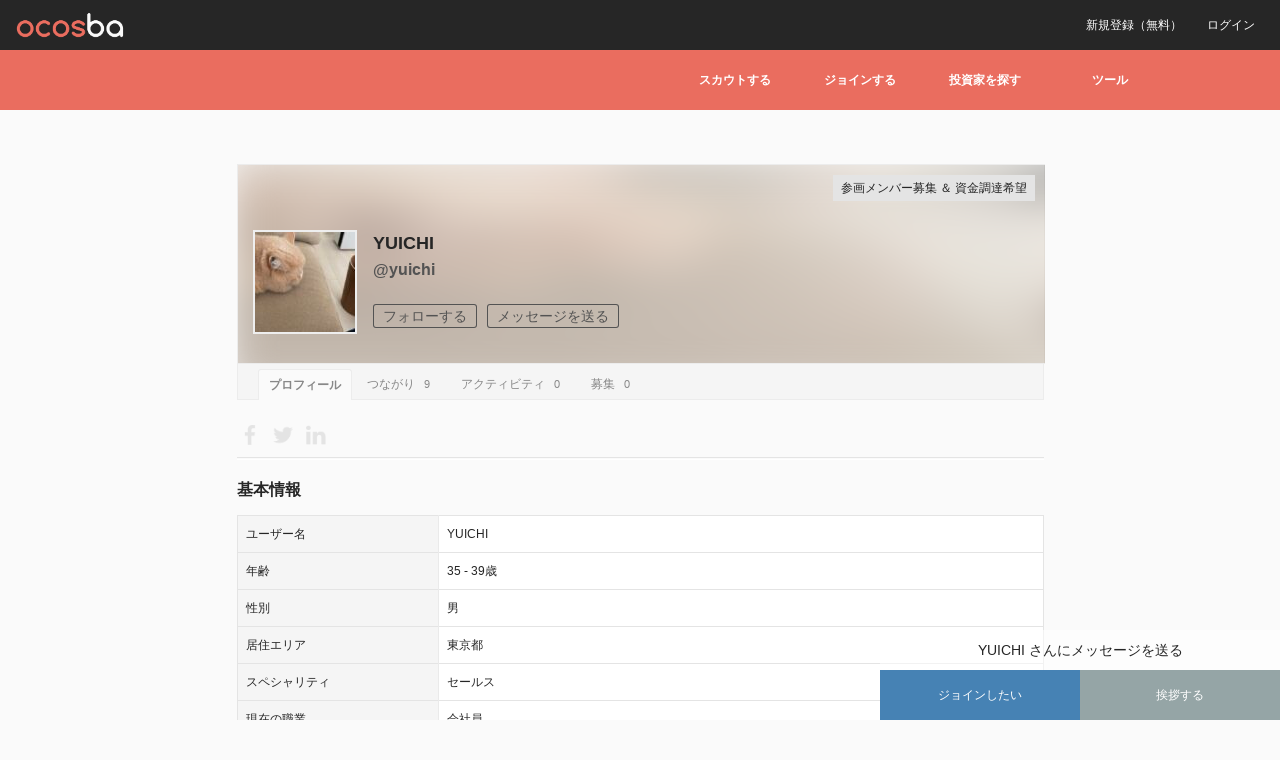

--- FILE ---
content_type: text/html; charset=UTF-8
request_url: https://www.ocosba.com/user/yuichi/
body_size: 13171
content:
<!DOCTYPE html>
<html lang="ja"
	itemscope 
	itemtype="http://schema.org/WebSite" 
	prefix="og: http://ogp.me/ns#" >
	<head>
		<meta charset="UTF-8">
		<meta name="google-site-verification" content="u4UWyQioowTx_Op629bDjRNYRdETWGilhDn2ZGYJooU" />
		<meta name="apple-mobile-web-app-title" content="ocosba">
		<meta name="viewport" content="width=device-width, initial-scale=1.0" />		
				
				<title>YUICHI | ocosba</title>
				<link rel="pingback" href="https://www.ocosba.com/xmlrpc.php" />

		
	<link rel="alternate" type="application/rss+xml" title="ocosba | YUICHI | アクティビティ RSS フィード" href="https://www.ocosba.com/user/yuichi/activity/feed/" />


	<link rel="alternate" type="application/rss+xml" title="ocosba | サイト全体のアクティビティ RSS フィード" href="https://www.ocosba.com/activity/feed/" />

		
<!-- All in One SEO Pack 2.3.12.5 by Michael Torbert of Semper Fi Web Design[-1,-1] -->
<meta property="og:type" content="article" />
<meta property="og:image" content="https://www.ocosba.com/wp-content/uploads/2017/05/fb_share_top.png" />
<meta property="og:site_name" content="ocosba" />
<meta property="fb:admins" content="100001884732358" />
<meta property="fb:app_id" content="818577231625208" />
<meta name="twitter:card" content="summary" />
<meta name="twitter:image" content="https://www.ocosba.com/wp-content/uploads/2017/05/fb_share_top.png" />
<meta itemprop="image" content="https://www.ocosba.com/wp-content/uploads/2017/05/fb_share_top.png" />
			<script>
			(function(i,s,o,g,r,a,m){i['GoogleAnalyticsObject']=r;i[r]=i[r]||function(){
			(i[r].q=i[r].q||[]).push(arguments)},i[r].l=1*new Date();a=s.createElement(o),
			m=s.getElementsByTagName(o)[0];a.async=1;a.src=g;m.parentNode.insertBefore(a,m)
			})(window,document,'script','//www.google-analytics.com/analytics.js','ga');

			ga('create', 'UA-100019213-1', { 'cookieDomain': 'ocosba.com' } );
			
			ga('send', 'pageview');
			</script>
<!-- /all in one seo pack -->
<link rel='dns-prefetch' href='//s.w.org' />
<link rel="alternate" type="application/rss+xml" title="ocosba &raquo; フィード" href="https://www.ocosba.com/feed/" />
<link rel="alternate" type="application/rss+xml" title="ocosba &raquo; コメントフィード" href="https://www.ocosba.com/comments/feed/" />
		<script type="text/javascript">
			window._wpemojiSettings = {"baseUrl":"https:\/\/s.w.org\/images\/core\/emoji\/2.2.1\/72x72\/","ext":".png","svgUrl":"https:\/\/s.w.org\/images\/core\/emoji\/2.2.1\/svg\/","svgExt":".svg","source":{"concatemoji":"https:\/\/www.ocosba.com\/wp-includes\/js\/wp-emoji-release.min.js?ver=4.7.31"}};
			!function(t,a,e){var r,n,i,o=a.createElement("canvas"),l=o.getContext&&o.getContext("2d");function c(t){var e=a.createElement("script");e.src=t,e.defer=e.type="text/javascript",a.getElementsByTagName("head")[0].appendChild(e)}for(i=Array("flag","emoji4"),e.supports={everything:!0,everythingExceptFlag:!0},n=0;n<i.length;n++)e.supports[i[n]]=function(t){var e,a=String.fromCharCode;if(!l||!l.fillText)return!1;switch(l.clearRect(0,0,o.width,o.height),l.textBaseline="top",l.font="600 32px Arial",t){case"flag":return(l.fillText(a(55356,56826,55356,56819),0,0),o.toDataURL().length<3e3)?!1:(l.clearRect(0,0,o.width,o.height),l.fillText(a(55356,57331,65039,8205,55356,57096),0,0),e=o.toDataURL(),l.clearRect(0,0,o.width,o.height),l.fillText(a(55356,57331,55356,57096),0,0),e!==o.toDataURL());case"emoji4":return l.fillText(a(55357,56425,55356,57341,8205,55357,56507),0,0),e=o.toDataURL(),l.clearRect(0,0,o.width,o.height),l.fillText(a(55357,56425,55356,57341,55357,56507),0,0),e!==o.toDataURL()}return!1}(i[n]),e.supports.everything=e.supports.everything&&e.supports[i[n]],"flag"!==i[n]&&(e.supports.everythingExceptFlag=e.supports.everythingExceptFlag&&e.supports[i[n]]);e.supports.everythingExceptFlag=e.supports.everythingExceptFlag&&!e.supports.flag,e.DOMReady=!1,e.readyCallback=function(){e.DOMReady=!0},e.supports.everything||(r=function(){e.readyCallback()},a.addEventListener?(a.addEventListener("DOMContentLoaded",r,!1),t.addEventListener("load",r,!1)):(t.attachEvent("onload",r),a.attachEvent("onreadystatechange",function(){"complete"===a.readyState&&e.readyCallback()})),(r=e.source||{}).concatemoji?c(r.concatemoji):r.wpemoji&&r.twemoji&&(c(r.twemoji),c(r.wpemoji)))}(window,document,window._wpemojiSettings);
		</script>
		<style type="text/css">
img.wp-smiley,
img.emoji {
	display: inline !important;
	border: none !important;
	box-shadow: none !important;
	height: 1em !important;
	width: 1em !important;
	margin: 0 .07em !important;
	vertical-align: -0.1em !important;
	background: none !important;
	padding: 0 !important;
}
</style>
<link rel='stylesheet' id='wpfp-css' href='https://www.ocosba.com/wp-content/plugins/wp-favorite-posts/wpfp.css' type='text/css' />
<link rel='stylesheet' id='theme-my-login-css'  href='https://www.ocosba.com/wp-content/plugins/theme-my-login/theme-my-login.css?ver=6.4.7' type='text/css' media='all' />
<link rel='stylesheet' id='profile-loop-css'  href='https://www.ocosba.com/wp-content/plugins/css/profile-loop.css?ver=1769465088' type='text/css' media='all' />
<link rel='stylesheet' id='top-css'  href='https://www.ocosba.com/wp-content/plugins/css/animate.css?ver=1769465088' type='text/css' media='all' />
<link rel='stylesheet' id='remodal-default-theme-css'  href='https://www.ocosba.com/wp-content/plugins/Remodal-1.1.1/dist/remodal-default-theme.css?ver=1769465088' type='text/css' media='all' />
<link rel='stylesheet' id='remodal-css'  href='https://www.ocosba.com/wp-content/plugins/Remodal-1.1.1/dist/remodal.css?ver=1769465088' type='text/css' media='all' />
<link rel='stylesheet' id='contact-form-7-css'  href='https://www.ocosba.com/wp-content/plugins/contact-form-7/includes/css/styles.css?ver=4.7' type='text/css' media='all' />
<link rel='stylesheet' id='woocommerce-layout-css'  href='//www.ocosba.com/wp-content/plugins/woocommerce/assets/css/woocommerce-layout.css?ver=3.0.5' type='text/css' media='all' />
<link rel='stylesheet' id='woocommerce-smallscreen-css'  href='//www.ocosba.com/wp-content/plugins/woocommerce/assets/css/woocommerce-smallscreen.css?ver=3.0.5' type='text/css' media='only screen and (max-width: 768px)' />
<link rel='stylesheet' id='woocommerce-general-css'  href='//www.ocosba.com/wp-content/plugins/woocommerce/assets/css/woocommerce.css?ver=3.0.5' type='text/css' media='all' />
<link rel='stylesheet' id='wp-ulike-css'  href='https://www.ocosba.com/wp-content/plugins/wp-ulike/assets/css/wp-ulike.min.css?ver=4.7.31' type='text/css' media='all' />
<style id='wp-ulike-inline-css' type='text/css'>

		.wpulike-default .counter a{
			background-color:#ffffff;border-color:#ffffff; color:#ffffff;text-shadow: 0px 1px 0px rgba(0, 0, 0, 0.3);	
		}
		.wpulike-heart .counter{
			background-color:#ffffff;border-color:#ffffff; color:#ffffff;text-shadow: 0px 1px 0px rgba(0, 0, 0, 0.3);
		}
		
		.wpulike-default .count-box,.wpulike-default .count-box:before{
			background-color:#ffffff; border-color:#ffffff; color:#ffffff;
		}
		.wpulike-default .count-box:before{
			border-color:transparent; border-bottom-color:#ffffff; border-left-color:#ffffff;
		} 
</style>
<link rel='stylesheet' id='ligature-symbols-css'  href='https://www.ocosba.com/wp-content/plugins/gianism/assets/css/lsf.css?ver=2.11' type='text/css' media='all' />
<link rel='stylesheet' id='gianism-css'  href='https://www.ocosba.com/wp-content/plugins/gianism/assets/css/gianism-style.css?ver=3.0.9' type='text/css' media='all' />
<link rel='stylesheet' id='bp-default-main-css'  href='https://www.ocosba.com/wp-content/themes/bp-default/_inc/css/default.css?ver=1769465088' type='text/css' media='all' />
<link rel='stylesheet' id='bp-default-responsive-css'  href='https://www.ocosba.com/wp-content/themes/bp-default/_inc/css/responsive.css?ver=2.7.4' type='text/css' media='all' />
<link rel='stylesheet' id='simple-social-icons-font-css'  href='https://www.ocosba.com/wp-content/plugins/simple-social-icons/css/style.css?ver=2.0.1' type='text/css' media='all' />
<link rel='stylesheet' id='upw_theme_standard-css'  href='https://www.ocosba.com/wp-content/plugins/ultimate-posts-widget/css/upw-theme-standard.min.css?ver=4.7.31' type='text/css' media='all' />
<link rel='stylesheet' id='wsspg-public-style-css'  href='https://www.ocosba.com/wp-content/plugins/wsspg-woocommerce-stripe-subscription-payment-gateway/assets/css/style.css?ver=4.7.31' type='text/css' media='all' />
<style id='wsspg-public-style-inline-css' type='text/css'>
.woocommerce-MyAccount-navigation ul li.woocommerce-MyAccount-navigation-link--subscription a::before {
    content: '\f01e';
}
</style>
<link rel='stylesheet' id='A2A_SHARE_SAVE-css'  href='https://www.ocosba.com/wp-content/plugins/add-to-any/addtoany.min.css?ver=1.13' type='text/css' media='all' />
<script type='text/javascript' src='https://www.ocosba.com/wp-includes/js/jquery/jquery.js?ver=1.12.4'></script>
<script type='text/javascript' src='https://www.ocosba.com/wp-includes/js/jquery/jquery-migrate.min.js?ver=1.4.1'></script>
<script type='text/javascript'>
/* <![CDATA[ */
var ulike_obj = {"ajaxurl":"https:\/\/www.ocosba.com\/wp-admin\/admin-ajax.php","button_text_u":"Unlike","button_text":"Like","button_type":"image","notifications":"0","like_notice":"Thanks! You Liked This.","unlike_notice":"Sorry! You unliked this."};
/* ]]> */
</script>
<script type='text/javascript' src='https://www.ocosba.com/wp-content/plugins/wp-ulike/assets/js/wp-ulike-scripts.min.js?ver=1.2.3'></script>
<script type='text/javascript' src='https://www.ocosba.com/wp-content/plugins/add-to-any/addtoany.min.js?ver=1.0'></script>
<script type='text/javascript'>
/* <![CDATA[ */
var BP_Confirm = {"are_you_sure":"\u672c\u5f53\u306b\u3044\u3044\u3067\u3059\u304b ?"};
/* ]]> */
</script>
<script type='text/javascript' src='https://www.ocosba.com/wp-content/plugins/buddypress/bp-core/js/confirm.min.js?ver=2.7.4'></script>
<script type='text/javascript' src='https://www.ocosba.com/wp-content/plugins/js/common.js?ver=1769465088'></script>
<script type='text/javascript' src='https://www.ocosba.com/wp-content/plugins/js/bps-form-legacy.js?ver=1769465088'></script>
<script type='text/javascript' src='https://www.ocosba.com/wp-content/plugins/js/profile-loop.js?ver=1769465088'></script>
<script type='text/javascript' src='https://www.ocosba.com/wp-content/plugins/js/wow.js?ver=1769465088'></script>
<script type='text/javascript' src='https://www.ocosba.com/wp-content/plugins/js/premium.js?ver=1769465088'></script>
<script type='text/javascript' src='https://www.ocosba.com/wp-content/plugins/Remodal-1.1.1/dist/remodal.js?ver=1769465088'></script>
<script type='text/javascript' src='https://www.ocosba.com/wp-content/plugins/theme-my-login/modules/themed-profiles/themed-profiles.js?ver=4.7.31'></script>
<script type='text/javascript' src='https://www.ocosba.com/wp-content/plugins/buddypress/bp-core/js/jquery-query.min.js?ver=2.7.4'></script>
<script type='text/javascript' src='https://www.ocosba.com/wp-content/plugins/buddypress/bp-core/js/vendor/jquery-cookie.min.js?ver=2.7.4'></script>
<script type='text/javascript'>
/* <![CDATA[ */
var BP_DTheme = {"my_favs":"\u308f\u305f\u3057\u306e\u304a\u6c17\u306b\u5165\u308a","accepted":"\u627f\u8a8d\u3057\u307e\u3057\u305f","rejected":"\u62d2\u5426\u6e08\u307f","show_all_comments":"\u3053\u306e\u30b9\u30ec\u30c3\u30c9\u306e\u3059\u3079\u3066\u306e\u30b3\u30e1\u30f3\u30c8\u3092\u898b\u308b","show_x_comments":"%d\u4ef6\u306e\u30b3\u30e1\u30f3\u30c8\u3092\u3059\u3079\u3066\u8868\u793a","show_all":"\u3059\u3079\u3066\u3092\u898b\u308b","comments":"\u30b3\u30e1\u30f3\u30c8","close":"\u9589\u3058\u308b","view":"\u8868\u793a","mark_as_fav":"\u304a\u6c17\u306b\u5165\u308a","remove_fav":"\u304a\u6c17\u306b\u5165\u308a\u304b\u3089\u524a\u9664","unsaved_changes":"\u4fdd\u5b58\u3055\u308c\u3066\u3044\u306a\u3044\u9805\u76ee\u304c\u3042\u308a\u307e\u3059\u3002\u3053\u306e\u30da\u30fc\u30b8\u304b\u3089\u79fb\u52d5\u3059\u308b\u3068\u5909\u66f4\u304c\u53cd\u6620\u3055\u308c\u307e\u305b\u3093\u3002"};
/* ]]> */
</script>
<script type='text/javascript' src='https://www.ocosba.com/wp-content/themes/bp-default/_inc/global.js?ver=2.7.4'></script>
<script type='text/javascript' src='https://www.ocosba.com/wp-content/plugins/simple-social-icons/svgxuse.js?ver=1.1.21'></script>
<script type='text/javascript' src='https://www.ocosba.com/wp-content/plugins/wp-favorite-posts/wpfp.js?ver=4.7.31'></script>
<link rel='https://api.w.org/' href='https://www.ocosba.com/wp-json/' />
<link rel="EditURI" type="application/rsd+xml" title="RSD" href="https://www.ocosba.com/xmlrpc.php?rsd" />
<link rel="wlwmanifest" type="application/wlwmanifest+xml" href="https://www.ocosba.com/wp-includes/wlwmanifest.xml" /> 
<meta name="generator" content="WordPress 4.7.31" />
<meta name="generator" content="WooCommerce 3.0.5" />
<link rel="alternate" type="application/json+oembed" href="https://www.ocosba.com/wp-json/oembed/1.0/embed?url" />
<link rel="alternate" type="text/xml+oembed" href="https://www.ocosba.com/wp-json/oembed/1.0/embed?url&#038;format=xml" />

<script type="text/javascript">
var a2a_config=a2a_config||{};a2a_config.callbacks=a2a_config.callbacks||[];a2a_config.templates=a2a_config.templates||{};a2a_localize = {
	Share: "共有",
	Save: "ブックマーク",
	Subscribe: "購読",
	Email: "Email",
	Bookmark: "ブックマーク",
	ShowAll: "すべて表示する",
	ShowLess: "小さく表示する",
	FindServices: "サービスを探す",
	FindAnyServiceToAddTo: "追加するサービスを今すぐ探す",
	PoweredBy: "Powered by",
	ShareViaEmail: "Share via email",
	SubscribeViaEmail: "Subscribe via email",
	BookmarkInYourBrowser: "ブラウザにブックマーク",
	BookmarkInstructions: "Press Ctrl+D or \u2318+D to bookmark this page",
	AddToYourFavorites: "お気に入りに追加",
	SendFromWebOrProgram: "Send from any email address or email program",
	EmailProgram: "Email program",
	More: "More&#8230;"
};

</script>
<script type="text/javascript" src="https://static.addtoany.com/menu/page.js" async="async"></script>

	<script type="text/javascript">var ajaxurl = 'https://www.ocosba.com/wp-admin/admin-ajax.php';</script>

<script type="text/javascript">
	window._se_plugin_version = '8.1.6';
</script>
<link rel="apple-touch-icon" sizes="180x180" href="/wp-content/uploads/fbrfg/apple-touch-icon.png">
<link rel="icon" type="image/png" sizes="32x32" href="/wp-content/uploads/fbrfg/favicon-32x32.png">
<link rel="icon" type="image/png" sizes="16x16" href="/wp-content/uploads/fbrfg/favicon-16x16.png">
<link rel="manifest" href="/wp-content/uploads/fbrfg/manifest.json">
<link rel="mask-icon" href="/wp-content/uploads/fbrfg/safari-pinned-tab.svg" color="#5bbad5">
<link rel="shortcut icon" href="/wp-content/uploads/fbrfg/favicon.ico">
<meta name="msapplication-config" content="/wp-content/uploads/fbrfg/browserconfig.xml">
<meta name="theme-color" content="#ffffff"><style type="text/css" media="screen"> .simple-social-icons ul li a, .simple-social-icons ul li a:hover, .simple-social-icons ul li a:focus { background-color: #999999 !important; border-radius: 3px; color: #ffffff !important; border: 0px #ffffff solid !important; font-size: 18px; padding: 9px; }  .simple-social-icons ul li a:hover, .simple-social-icons ul li a:focus { background-color: #666666 !important; border-color: #ffffff !important; color: #ffffff !important; }  .simple-social-icons ul li a:focus { outline: 1px dotted #666666 !important; }</style>
	<style type="text/css">
				
				#header h1 a, #desc { color:#FFFFFF; }
			</style>

<link rel="icon" href="https://www.ocosba.com/wp-content/uploads/2017/05/cropped-fav-32x32.png" sizes="32x32" />
<link rel="icon" href="https://www.ocosba.com/wp-content/uploads/2017/05/cropped-fav-192x192.png" sizes="192x192" />
<link rel="apple-touch-icon-precomposed" href="https://www.ocosba.com/wp-content/uploads/2017/05/cropped-fav-180x180.png" />
<meta name="msapplication-TileImage" content="https://www.ocosba.com/wp-content/uploads/2017/05/cropped-fav-270x270.png" />
<style type="text/css">.nsl-container > a {
    text-decoration: none !important;
    box-shadow: none !important;
    border: 0;
    box-shadow: none;
}

.nsl-container-block {
    max-width: 280px;
}

.nsl-container-block > a {
    display: block;
    margin: 10px 0;
}

.nsl-container-inline {
    margin: -5px;
    text-align: left;
}

.nsl-container-inline > a {
    margin: 5px;
}

.nsl-container .nsl-button {
    cursor: pointer;
    vertical-align: top;
    border-radius: 4px;
}

.nsl-container .nsl-button-default {
    color: #fff;
    display: flex;
}

.nsl-container .nsl-button-icon {
    display: inline-block;
}

.nsl-container svg {
    height: 24px;
    width: 24px;
    vertical-align: top;
    margin: 8px;
    flex: 0 0 auto;
}

.nsl-container .nsl-button-default span {
    margin: 0 24px 0 12px;
    padding: 10px 0;
    font-family: Helvetica, Arial, sans-serif;
    font-size: 16px;
    line-height: 20px;
    letter-spacing: .25px;
    overflow: hidden;
    text-align: center;
    text-overflow: clip;
    white-space: nowrap;
    flex: 1 1 auto;
    -webkit-font-smoothing: antialiased;
    -moz-osx-font-smoothing: grayscale;
}</style>
		<!--GA-->
		<script>
		(function(i,s,o,g,r,a,m){i['GoogleAnalyticsObject']=r;i[r]=i[r]||function(){
			(i[r].q=i[r].q||[]).push(arguments)},i[r].l=1*new Date();a=s.createElement(o),
			m=s.getElementsByTagName(o)[0];a.async=1;a.src=g;m.parentNode.insertBefore(a,m)
		})(window,document,'script','https://www.google-analytics.com/analytics.js','ga');
		ga('create', 'UA-100019213-1', 'auto');
		ga('send', 'pageview');
		</script>
		<!--/GA-->

		<!-- Facebook Pixel Code -->
		<script>
		!function(f,b,e,v,n,t,s){if(f.fbq)return;n=f.fbq=function(){n.callMethod?
		n.callMethod.apply(n,arguments):n.queue.push(arguments)};if(!f._fbq)f._fbq=n;
		n.push=n;n.loaded=!0;n.version='2.0';n.queue=[];t=b.createElement(e);t.async=!0;
		t.src=v;s=b.getElementsByTagName(e)[0];s.parentNode.insertBefore(t,s)}(window,
		document,'script','https://connect.facebook.net/en_US/fbevents.js');
		fbq('init', '232785337216946'); // Insert your pixel ID here.
		fbq('track', 'PageView');
		</script>
		<noscript><img height="1" width="1" style="display:none"
		src="https://www.facebook.com/tr?id=232785337216946&ev=PageView&noscript=1"
		/></noscript>
		<!-- DO NOT MODIFY -->
		<!-- End Facebook Pixel Code -->

				<link rel="stylesheet" href="https://www.ocosba.com/wp-content/plugins/slick/slick-theme.css">
		<link rel="stylesheet" href="https://www.ocosba.com/wp-content/plugins/slick/slick.css">

	</head>

	<body class="xprofile bp-user my-profile profile public buddypress page-template-default page page-id-0 page-parent no-js" id="bp-default">

		<script src="http://ajax.googleapis.com/ajax/libs/jquery/1.11.1/jquery.min.js"></script>

		<script type="text/javascript">//<![CDATA[
(function(){var c=document.body.className;c=c.replace(/no-js/,'js');document.body.className=c;})();
//]]></script>

		
		
			
				
				
				<div class="visitor_bar">
					<ul>
						<li class="logo"><a href="https://www.ocosba.com"></a></li>
						<li class="login"><a href="https://www.ocosba.com/login/">ログイン</a></li>
						<li class="register"><a href="https://www.ocosba.com/register/">新規登録（無料）</a></li>
					</ul>
				</div>
					
		
			
			
				<div id="header">
					<div id="header_inner">
						<div id="navigation" role="navigation">
							<ul id="nav" class="menu"><li id="menu-item-842" class="tab_scout menu-item menu-item-type-post_type menu-item-object-page menu-item-842 current_page_item"><a href="https://www.ocosba.com/user/">スカウトする</a></li>
<li id="menu-item-843" class="tab_join menu-item menu-item-type-custom menu-item-object-custom menu-item-843"><a>ジョインする</a></li>
<li id="menu-item-844" class="tab_investor menu-item menu-item-type-post_type menu-item-object-page menu-item-844"><a href="https://www.ocosba.com/investor/">投資家を探す</a></li>
<li id="menu-item-845" class="tab_tool menu-item menu-item-type-custom menu-item-object-custom menu-item-845"><a>ツール</a></li>
</ul>
							<div class="accordion_menu_common accordion_menu_join">
								<ul>
									<li><a href="https://www.ocosba.com/wanted/">募集記事から探す</a></li>
									<li><a href="https://www.ocosba.com/entre/">募集ユーザーから探す</a></li>
									<li><a href="https://www.ocosba.com/team/">募集チームから探す</a></li>
								</ul>
							</div>

							<div class="accordion_menu_common accordion_menu_tool">
								<ul>
									<li><a>準備中</a></li>
									<!--<li><a href="https://www.ocosba.com">ツール１</a></li>-->
								</ul>
							</div>

						</div>
											</div>
				</div><!-- #header -->

			
		
				
		
		<script type="text/javascript">
			function fc() {
				document.getElementById('info_bar').style.display = 'none';
			}

		</script>

		<div id="container">


	<div id="content">
		<div class="padder">

			
			
			<div class="profile_cover">
				<img class="profile_cover_img" src="https://www.ocosba.com/wp-content/uploads/avatars/24717/6547b79c9833d-bpthumb.jpg">
				<div id="item-header" role="complementary">
					




	
	<span class="header_purp_pc header_purp_funding">参画メンバー募集 ＆ 資金調達希望</span>

<div id="item-header-avatar">
			<a href="https://www.ocosba.com/user/yuichi/">
			<img src="https://www.ocosba.com/wp-content/uploads/avatars/24717/6547b79c95f41-bpfull.jpg" class="avatar user-24717-avatar avatar-100 photo" width="100" height="100" alt="プロフィール画像" />		</a>
	</div><!-- #item-header-avatar -->

<div id="item-header-content" style="position:relative;">

	<h2>
		<a href="https://www.ocosba.com/user/yuichi/">
			YUICHI		</a>		
	</h2>

			<span class="user-nicename">@yuichi</span>
	
	
	<div id="item-meta">

			  	
			
			
			<div id="item-buttons" >
				
				
					<div class="friendship-button not_friends generic-button" ><a href="/login/" class="friendship-button not_friends add" rel="add" >フォローする</a></div>
					<div id="send-private-message" class="generic-button" ><a href="/login/" class="send-message" >メッセージを送る</a></div>

				
			</div>

		
		
	</div><!-- #item-meta -->

</div><!-- #item-header-content -->


				</div><!-- #item-header -->
			</div>

			
			
				<div id="item-nav">
					<div class="item-list-tabs no-ajax" id="object-nav" role="navigation">

						
																			
						
						<ul>
							<li id="xprofile-personal-li"  class="current selected"><a id="user-xprofile" href="https://www.ocosba.com/user/yuichi/profile/">プロフィール</a></li><li id="friends-personal-li" ><a id="user-friends" href="https://www.ocosba.com/user/yuichi/friends/">つながり<span class="nav_cnt">9</span></a></li><li id="activity-personal-li" ><a id="user-activity" href="https://www.ocosba.com/user/yuichi/activity/">アクティビティ<span class="nav_cnt">0</span></a></li><li id="post-personal-li" ><a id="user-post" href="https://www.ocosba.com/user/yuichi/post/">募集<span class="nav_cnt">0</span></a></li>													</ul>
					</div>
				</div><!-- #item-nav -->

			
			<div id="item-body">

				
								
<div class="item-list-tabs no-ajax" id="subnav" role="navigation">
	<ul>
		<li id="public-personal-li"  class="current selected"><a id="public" href="https://www.ocosba.com/user/yuichi/profile/">表示</a></li>	</ul>
</div><!-- .item-list-tabs -->


<div class="profile" role="main">

	


	
	<p class="sm_link">
										
					
											
					
											
					
											
					
											
					
											
					
											
					
											
					
											
					
																			
					
											
					
											
					
											
					
											
					
											
					
																			
					
											
					
										
	<span class="facebook_off">Facebook</span><span class="twitter_off">Twitter</span><span class="linkedin_off">LinkedIn</span></p>	<hr class="prof_separater">

	<div class="remodal" data-remodal-options="hashTracking:false">
		<button data-remodal-action="close" class="remodal-close"></button>
		<p style="font-size:1.2em;">この機能はプレミアムプランの機能です</p>
		<br>
		<button data-remodal-action="confirm" class="remodal-confirm">プランをみる</button>
	</div>

	
	
		
			
							<div class="bp-widget %e5%9f%ba%e6%9c%ac%e6%83%85%e5%a0%b1">

					<h4>基本情報</h4>

					
					<table class="profile-fields">

						
							
								
								
																			<tr class="field_1 field_%e5%85%ac%e9%96%8b%e3%81%99%e3%82%8b%e5%90%8d%e5%89%8d required-field visibility-public field_type_textbox">
											<td class="label">ユーザー名</td>
											<td class="data"><p>YUICHI</p>
</td>
										</tr>
									
								
							
							
						
							
								
								
									
																												
									<tr class="field_4 field_%e7%94%9f%e5%b9%b4%e6%9c%88%e6%97%a5 required-field visibility-public alt field_type_datebox">
										<td class="label">年齢</td>
										<td class="data">35 - 39歳</td>
									</tr>

								
							
							
						
							
								
								
									
									<tr class="field_5 field_%e6%80%a7%e5%88%a5 optional-field visibility-public field_type_radio">
										<td class="label">性別</td>
										<td class="data"><p>男</p>
</td>
									</tr>

								
							
							
						
							
								
								
									
									<tr class="field_8 field_%e5%b1%85%e4%bd%8f%e3%82%a8%e3%83%aa%e3%82%a2 required-field visibility-public alt field_type_selectbox">
										<td class="label">居住エリア</td>
										<td class="data"><p>東京都</p>
</td>
									</tr>

								
							
							
						
							
								
								
									
									<tr class="field_56 field_%e3%82%b9%e3%83%9a%e3%82%b7%e3%83%a3%e3%83%aa%e3%83%86%e3%82%a3 required-field visibility-public field_type_selectbox">
										<td class="label">スペシャリティ</td>
										<td class="data"><p>セールス</p>
</td>
									</tr>

								
							
							
						
							
								
								
									
									<tr class="field_66 field_%e7%8f%be%e5%9c%a8%e3%81%ae%e8%81%b7%e6%a5%ad required-field visibility-public alt field_type_selectbox">
										<td class="label">現在の職業</td>
										<td class="data"><p>会社員</p>
</td>
									</tr>

								
							
							
						
							
								
								
									
									<tr class="field_74 field_%e8%87%aa%e5%b7%b1%e7%b4%b9%e4%bb%8b optional-field visibility-public field_type_textarea">
										<td class="label">自己紹介</td>
										<td class="data"><p>2023／12月に今の会社を退社し、新しいことへチャレンジしていきます！よろしくお願いします！</p>
</td>
									</tr>

								
							
							
						
							
								
								
									
									<tr class="field_1325 field_%e5%8b%95%e7%89%a9%e3%81%ab%e4%be%8b%e3%81%88%e3%82%8b%e3%81%a8 required-field visibility-public alt field_type_textbox">
										<td class="label">動物に例えると</td>
										<td class="data"><p>犬</p>
</td>
									</tr>

								
							
							
						
							
								
								
									
									<tr class="field_1326 field_%e6%bc%a2%e5%ad%97%e4%b8%80%e6%96%87%e5%ad%97%e3%81%a7%e8%a1%a8%e3%81%99%e3%81%a8 required-field visibility-public field_type_textbox">
										<td class="label">漢字一文字で表すと</td>
										<td class="data"><p>継</p>
</td>
									</tr>

								
							
							
						
					</table>

				</div>
			
			
		
	
		
			
							<div class="bp-widget %e7%b5%8c%e9%a8%93%e3%83%bb%e3%82%b9%e3%82%ad%e3%83%ab">

					<h4>経験・スキル</h4>

					
					<table class="profile-fields">

						
							
								
								
									
										
										
																					<tr class="field_115 field_%e3%82%b9%e3%82%ad%e3%83%ab%ef%bc%91 optional-field visibility-public field_type_textbox">
												<td class="label ">スキル</td>
												<td class="data"><p><a href="https://www.ocosba.com/user/?members_search=%E6%B3%95%E4%BA%BA%E5%96%B6%E6%A5%AD" rel="nofollow">法人営業</a>
<br><span class="career">3年以上 - 5年未満</span></p></td>
											</tr>
										
									
								
							
							
						
							
								
								
									
								
							
							
						
							
								
								
									
										
										
																					<tr class="field_116 field_%e3%82%b9%e3%82%ad%e3%83%ab%ef%bc%92 optional-field visibility-public field_type_textbox">
												<td class="label skill"></td>
												<td class="data"><p><a href="https://www.ocosba.com/user/?members_search=%E7%AE%A1%E7%90%86" rel="nofollow">管理</a>
<br><span class="career">3年以上 - 5年未満</span></p></td>
											</tr>
										
									
								
							
							
						
							
								
								
									
								
							
							
						
							
								
								
									
										
										
																					<tr class="field_117 field_%e3%82%b9%e3%82%ad%e3%83%ab%ef%bc%93 optional-field visibility-public field_type_textbox">
												<td class="label skill"></td>
												<td class="data"><p><a href="https://www.ocosba.com/user/?members_search=%E8%A3%BD%E9%80%A0" rel="nofollow">製造</a>
<br><span class="career">3年以上 - 5年未満</span></p></td>
											</tr>
										
									
								
							
							
						
							
								
								
									
								
							
							
						
					</table>

				</div>
			
			
		
	
		
			
			
			
		
	
	


</div><!-- .profile -->

				
				
			</div><!-- #item-body -->

			
			
			
									<div class='from_post_message_box'><p>YUICHI さんにメッセージを送る</p><a class='from_post_message_apply color_sales' href='https://www.ocosba.com/login/'>ジョインしたい</a><a class='from_post_message_more' href='https://www.ocosba.com/login/'>挨拶する</a></div>
				
			
			
		</div><!-- .padder -->
	</div><!-- #content -->

</div> <!-- #container -->



<div id="footer">
	<div class="scroll_top">
		<a href="#bp-default">TOPへ戻る</a>
	</div>

	<div class="footer_box">
		<div class="footer_box_content">
			<ul class="footer_box_inner">
				<li class="footer_box_inner_left">
					<p class="footer_title">ocosbaについて</p>
					<p class="footer_link"><a href="https://www.ocosba.com/howto/">使い方</a></p>
					<p class="footer_link"><a href="https://www.ocosba.com/terms/">利用規約</a></p>
					<p class="footer_link"><a href="https://www.ocosba.com/privacy/">プライバシーポリシー</a></p>
					<p class="footer_link"><a href="https://www.ocosba.com/legal/">特定商取引法に基づく表記</a></p>
					<!--<p class="footer_link"><a>お取引・アライアンス</a></p>-->
				</li>
				<li class="footer_box_inner_center">
					<p class="footer_title">ocosbaのサービス</p>
					<p class="footer_link"><a href="https://www.ocosba.com/user/">スカウトする</a></p>
					<p class="footer_link"><a>ジョインする</a></p>
					<p class="footer_link"><a href="https://www.ocosba.com/wanted/" style="padding-left:10px">- 募集記事から探す</a></p>
					<p class="footer_link"><a href="https://www.ocosba.com/entre/" style="padding-left:10px">- 募集ユーザーから探す</a></p>
					<p class="footer_link"><a href="https://www.ocosba.com/team/" style="padding-left:10px">- 募集チームから探す</a></p>
					<p class="footer_link"><a href="https://www.ocosba.com/investor/">投資家を探す</a></p>
					<p class='footer_link' style='margin-top:10px;'><a href='https://www.ocosba.com/plan_list/'>プランについて</a></p>				</li>
				<li class="footer_box_inner_right">
					<!--						<div role="form" class="wpcf7" id="wpcf7-f349-o1" lang="ja" dir="ltr">
<div class="screen-reader-response"></div>
<form action="/user/yuichi/#wpcf7-f349-o1" method="post" class="wpcf7-form" novalidate="novalidate">
<div style="display: none;">
<input type="hidden" name="_wpcf7" value="349" />
<input type="hidden" name="_wpcf7_version" value="4.7" />
<input type="hidden" name="_wpcf7_locale" value="ja" />
<input type="hidden" name="_wpcf7_unit_tag" value="wpcf7-f349-o1" />
<input type="hidden" name="_wpnonce" value="eb7d87f721" />
</div>
<p><label>お問い合わせ</label><br />
<span class="wpcf7-form-control-wrap email-746"><input type="email" name="email-746" value="" size="40" class="wpcf7-form-control wpcf7-text wpcf7-email wpcf7-validates-as-required wpcf7-validates-as-email" aria-required="true" aria-invalid="false" placeholder="メールアドレス（必須）" /></span><br />
    <span class="wpcf7-form-control-wrap your-message"><textarea name="your-message" cols="40" rows="10" class="wpcf7-form-control wpcf7-textarea wpcf7-validates-as-required" aria-required="true" aria-invalid="false" placeholder="お問合せ・ご意見・ご要望はこちらから承ります。※既にユーザーの方は、ログインしてからご利用ください。"></textarea></span> </p>
<p class="visitor_check"><label class="visitor_send_check_label"><input type="checkbox" name="visitor_send_check" value="1" class="wpcf7-form-control wpcf7-acceptance visitor_send_check" aria-invalid="false" /><span class="checkbox-icon wpcf7-form-control-wrap visitor_send_check">上記の内容で宜しければチェックを入れてください。</span></label></p>
<p><span class="wpcf7-form-control-wrap dhjfbvjsvjns-wrap" style="display:none !important; visibility:hidden !important;"><input class="wpcf7-form-control wpcf7-text"  type="text" name="dhjfbvjsvjns" value="" size="40" tabindex="-1" /><span class="hp-message">このフィールドは空のままにしてください。</span></span></p>
<p><input type="submit" value="送信" class="wpcf7-form-control wpcf7-submit" /></p>
<div class="wpcf7-response-output wpcf7-display-none"></div></form></div>					-->
				</li>
			</ul>

			
		</div>

	</div>

	<div id="site-generator" role="contentinfo">
		<p>Copyright © ocosba All Rights Reserved. </p>
	</div>

	
</div><!-- #footer -->


<script type='text/javascript' src='https://www.ocosba.com/wp-content/plugins/wp-ulike/assets/js/wp-ulike-plugins.js?ver=1.0.1'></script>
<script type='text/javascript' src='https://www.ocosba.com/wp-content/plugins/buddypress/bp-core/js/vendor/moment-js/moment.min.js?ver=2.7.4'></script>
<script type='text/javascript' src='https://www.ocosba.com/wp-content/plugins/buddypress/bp-core/js/vendor/moment-js/locale/ja.min.js?ver=2.7.4'></script>
<script type='text/javascript' src='https://www.ocosba.com/wp-content/plugins/buddypress/bp-core/js/vendor/livestamp.min.js?ver=2.7.4'></script>
<script type='text/javascript'>
jQuery(function() {
	moment.locale( 'ja.min' );
});
</script>
<script type='text/javascript' src='https://www.ocosba.com/wp-content/plugins/contact-form-7/includes/js/jquery.form.min.js?ver=3.51.0-2014.06.20'></script>
<script type='text/javascript'>
/* <![CDATA[ */
var _wpcf7 = {"recaptcha":{"messages":{"empty":"\u3042\u306a\u305f\u304c\u30ed\u30dc\u30c3\u30c8\u3067\u306f\u306a\u3044\u3053\u3068\u3092\u8a3c\u660e\u3057\u3066\u304f\u3060\u3055\u3044\u3002"}}};
/* ]]> */
</script>
<script type='text/javascript' src='https://www.ocosba.com/wp-content/plugins/contact-form-7/includes/js/scripts.js?ver=4.7'></script>
<script type='text/javascript'>
/* <![CDATA[ */
var wc_add_to_cart_params = {"ajax_url":"\/wp-admin\/admin-ajax.php","wc_ajax_url":"\/user\/yuichi\/?wc-ajax=%%endpoint%%","i18n_view_cart":"\u30ab\u30fc\u30c8\u3092\u8868\u793a","cart_url":"https:\/\/www.ocosba.com\/cart\/","is_cart":"","cart_redirect_after_add":"no"};
/* ]]> */
</script>
<script type='text/javascript' src='//www.ocosba.com/wp-content/plugins/woocommerce/assets/js/frontend/add-to-cart.min.js?ver=3.0.5'></script>
<script type='text/javascript' src='//www.ocosba.com/wp-content/plugins/woocommerce/assets/js/jquery-blockui/jquery.blockUI.min.js?ver=2.70'></script>
<script type='text/javascript' src='https://www.ocosba.com/wp-content/plugins/gianism/assets/js/js.cookie.js?ver=2.1.3'></script>
<script type='text/javascript'>
/* <![CDATA[ */
var woocommerce_params = {"ajax_url":"\/wp-admin\/admin-ajax.php","wc_ajax_url":"\/user\/yuichi\/?wc-ajax=%%endpoint%%"};
/* ]]> */
</script>
<script type='text/javascript' src='//www.ocosba.com/wp-content/plugins/woocommerce/assets/js/frontend/woocommerce.min.js?ver=3.0.5'></script>
<script type='text/javascript'>
/* <![CDATA[ */
var wc_cart_fragments_params = {"ajax_url":"\/wp-admin\/admin-ajax.php","wc_ajax_url":"\/user\/yuichi\/?wc-ajax=%%endpoint%%","fragment_name":"wc_fragments"};
/* ]]> */
</script>
<script type='text/javascript' src='//www.ocosba.com/wp-content/plugins/woocommerce/assets/js/frontend/cart-fragments.min.js?ver=3.0.5'></script>
<script type='text/javascript' src='https://www.ocosba.com/wp-includes/js/jquery/ui/effect.min.js?ver=1.11.4'></script>
<script type='text/javascript' src='https://www.ocosba.com/wp-includes/js/jquery/ui/effect-highlight.min.js?ver=1.11.4'></script>
<script type='text/javascript'>
/* <![CDATA[ */
var Gianism = {"admin":""};
/* ]]> */
</script>
<script type='text/javascript' src='https://www.ocosba.com/wp-content/plugins/gianism/assets/js/public-notice.js?ver=3.0.9'></script>
<script type='text/javascript' src='https://www.ocosba.com/wp-includes/js/wp-embed.min.js?ver=4.7.31'></script>
<script type="text/javascript">(function (undefined) {var targetWindow ="prefer-popup";
window.NSLPopupCenter = function (url, title, w, h) {
    var userAgent = navigator.userAgent,
        mobile = function () {
            return /\b(iPhone|iP[ao]d)/.test(userAgent) ||
                /\b(iP[ao]d)/.test(userAgent) ||
                /Android/i.test(userAgent) ||
                /Mobile/i.test(userAgent);
        },
        screenX = window.screenX !== undefined ? window.screenX : window.screenLeft,
        screenY = window.screenY !== undefined ? window.screenY : window.screenTop,
        outerWidth = window.outerWidth !== undefined ? window.outerWidth : document.documentElement.clientWidth,
        outerHeight = window.outerHeight !== undefined ? window.outerHeight : document.documentElement.clientHeight - 22,
        targetWidth = mobile() ? null : w,
        targetHeight = mobile() ? null : h,
        V = screenX < 0 ? window.screen.width + screenX : screenX,
        left = parseInt(V + (outerWidth - targetWidth) / 2, 10),
        right = parseInt(screenY + (outerHeight - targetHeight) / 2.5, 10),
        features = [];
    if (targetWidth !== null) {
        features.push('width=' + targetWidth);
    }
    if (targetHeight !== null) {
        features.push('height=' + targetHeight);
    }
    features.push('left=' + left);
    features.push('top=' + right);
    features.push('scrollbars=1');

    var newWindow = window.open(url, title, features.join(','));

    if (window.focus) {
        newWindow.focus();
    }

    return newWindow;
};

var isWebView = null;

function checkWebView() {
    if (isWebView === null) {
        //Based on UserAgent.js {@link https://github.com/uupaa/UserAgent.js}
        function _detectOS(ua) {
            switch (true) {
                case /Android/.test(ua):
                    return "Android";
                case /iPhone|iPad|iPod/.test(ua):
                    return "iOS";
                case /Windows/.test(ua):
                    return "Windows";
                case /Mac OS X/.test(ua):
                    return "Mac";
                case /CrOS/.test(ua):
                    return "Chrome OS";
                case /Firefox/.test(ua):
                    return "Firefox OS";
            }
            return "";
        }

        function _detectBrowser(ua) {
            var android = /Android/.test(ua);

            switch (true) {
                case /CriOS/.test(ua):
                    return "Chrome for iOS"; // https://developer.chrome.com/multidevice/user-agent
                case /Edge/.test(ua):
                    return "Edge";
                case android && /Silk\//.test(ua):
                    return "Silk"; // Kidle Silk browser
                case /Chrome/.test(ua):
                    return "Chrome";
                case /Firefox/.test(ua):
                    return "Firefox";
                case android:
                    return "AOSP"; // AOSP stock browser
                case /MSIE|Trident/.test(ua):
                    return "IE";
                case /Safari\//.test(ua):
                    return "Safari";
                case /AppleWebKit/.test(ua):
                    return "WebKit";
            }
            return "";
        }

        function _detectBrowserVersion(ua, browser) {
            switch (browser) {
                case "Chrome for iOS":
                    return _getVersion(ua, "CriOS/");
                case "Edge":
                    return _getVersion(ua, "Edge/");
                case "Chrome":
                    return _getVersion(ua, "Chrome/");
                case "Firefox":
                    return _getVersion(ua, "Firefox/");
                case "Silk":
                    return _getVersion(ua, "Silk/");
                case "AOSP":
                    return _getVersion(ua, "Version/");
                case "IE":
                    return /IEMobile/.test(ua) ? _getVersion(ua, "IEMobile/") :
                        /MSIE/.test(ua) ? _getVersion(ua, "MSIE ") // IE 10
                            :
                            _getVersion(ua, "rv:"); // IE 11
                case "Safari":
                    return _getVersion(ua, "Version/");
                case "WebKit":
                    return _getVersion(ua, "WebKit/");
            }
            return "0.0.0";
        }

        function _getVersion(ua, token) {
            try {
                return _normalizeSemverString(ua.split(token)[1].trim().split(/[^\w\.]/)[0]);
            } catch (o_O) {
                // ignore
            }
            return "0.0.0";
        }

        function _normalizeSemverString(version) {
            var ary = version.split(/[\._]/);
            return (parseInt(ary[0], 10) || 0) + "." +
                (parseInt(ary[1], 10) || 0) + "." +
                (parseInt(ary[2], 10) || 0);
        }

        function _isWebView(ua, os, browser, version, options) {
            switch (os + browser) {
                case "iOSSafari":
                    return false;
                case "iOSWebKit":
                    return _isWebView_iOS(options);
                case "AndroidAOSP":
                    return false; // can not accurately detect
                case "AndroidChrome":
                    return parseFloat(version) >= 42 ? /; wv/.test(ua) : /\d{2}\.0\.0/.test(version) ? true : _isWebView_Android(options);
            }
            return false;
        }

        function _isWebView_iOS(options) { // @arg Object - { WEB_VIEW }
            // @ret Boolean
            // Chrome 15++, Safari 5.1++, IE11, Edge, Firefox10++
            // Android 5.0 ChromeWebView 30: webkitFullscreenEnabled === false
            // Android 5.0 ChromeWebView 33: webkitFullscreenEnabled === false
            // Android 5.0 ChromeWebView 36: webkitFullscreenEnabled === false
            // Android 5.0 ChromeWebView 37: webkitFullscreenEnabled === false
            // Android 5.0 ChromeWebView 40: webkitFullscreenEnabled === false
            // Android 5.0 ChromeWebView 42: webkitFullscreenEnabled === ?
            // Android 5.0 ChromeWebView 44: webkitFullscreenEnabled === true
            var document = (window["document"] || {});

            if ("WEB_VIEW" in options) {
                return options["WEB_VIEW"];
            }
            return !("fullscreenEnabled" in document || "webkitFullscreenEnabled" in document || false);
        }

        function _isWebView_Android(options) {
            // Chrome 8++
            // Android 5.0 ChromeWebView 30: webkitRequestFileSystem === false
            // Android 5.0 ChromeWebView 33: webkitRequestFileSystem === false
            // Android 5.0 ChromeWebView 36: webkitRequestFileSystem === false
            // Android 5.0 ChromeWebView 37: webkitRequestFileSystem === false
            // Android 5.0 ChromeWebView 40: webkitRequestFileSystem === false
            // Android 5.0 ChromeWebView 42: webkitRequestFileSystem === false
            // Android 5.0 ChromeWebView 44: webkitRequestFileSystem === false
            if ("WEB_VIEW" in options) {
                return options["WEB_VIEW"];
            }
            return !("requestFileSystem" in window || "webkitRequestFileSystem" in window || false);
        }

        var options = {};
        var nav = window.navigator || {};
        var ua = nav.userAgent || "";
        var os = _detectOS(ua);
        var browser = _detectBrowser(ua);
        var browserVersion = _detectBrowserVersion(ua, browser);

        isWebView = _isWebView(ua, os, browser, browserVersion, options);
    }

    return isWebView;
}

if (typeof jQuery !== 'undefined') {
    var targetWindow = targetWindow || 'prefer-popup';
    (function ($) {
        $('a[data-plugin="nsl"][data-action="connect"],a[data-plugin="nsl"][data-action="link"]').on('click', function (e) {
            var $target = $(this),
                href = $target.attr('href'),
                success = false;
            if (href.indexOf('?') !== -1) {
                href += '&';
            } else {
                href += '?';
            }
            var redirectTo = $target.data('redirect');
            if (redirectTo === 'current') {
                href += 'redirect=' + encodeURIComponent(window.location.href) + '&';
            } else if (redirectTo && redirectTo !== '') {
                href += 'redirect=' + encodeURIComponent(redirectTo) + '&';
            }

            if (targetWindow !== 'prefer-same-window' && checkWebView()) {
                targetWindow = 'prefer-same-window';
            }

            if (targetWindow === 'prefer-popup') {
                if (NSLPopupCenter(href + 'display=popup', 'nsl-social-connect', $target.data('popupwidth'), $target.data('popupheight'))) {
                    success = true;
                    e.preventDefault();
                }
            } else if (targetWindow === 'prefer-new-tab') {
                var newTab = window.open(href + 'display=popup', '_blank');
                if (newTab) {
                    if (window.focus) {
                        newTab.focus();
                    }
                    success = true;
                    e.preventDefault();
                }
            }

            if (!success) {
                window.location = href;
                e.preventDefault();
            }
        });

        var googleLoginButton = $('a[data-plugin="nsl"][data-provider="google"]');
        if (googleLoginButton.length && checkWebView()) {
            googleLoginButton.remove();
        }

    })(jQuery);
}})();</script>
<!--GoogleRT-->
<script type="text/javascript">
/* <![CDATA[ */
var google_conversion_id = 851223429;
var google_custom_params = window.google_tag_params;
var google_remarketing_only = true;
/* ]]> */
</script>
<script type="text/javascript" src="//www.googleadservices.com/pagead/conversion.js">
</script>
<noscript>
	<div style="display:inline;">
		<img height="1" width="1" style="border-style:none;" alt="" src="//googleads.g.doubleclick.net/pagead/viewthroughconversion/851223429/?guid=ON&amp;script=0"/>
	</div>
</noscript>
<!--/GoogleRT-->

<script>
	new WOW().init();
</script>

</body>

</html>


--- FILE ---
content_type: text/css
request_url: https://www.ocosba.com/wp-content/plugins/css/profile-loop.css?ver=1769465088
body_size: -55
content:
.comment_more {
  display: none;
}

--- FILE ---
content_type: text/css
request_url: https://www.ocosba.com/wp-content/plugins/wsspg-woocommerce-stripe-subscription-payment-gateway/assets/css/style.css?ver=4.7.31
body_size: 57
content:
.woocommerce-account input[id="payment_method_wsspg"] {
	margin:20px;
}
.woocommerce-account #payment .payment_methods li img {
   margin:14px;
}


--- FILE ---
content_type: application/javascript
request_url: https://www.ocosba.com/wp-content/plugins/js/premium.js?ver=1769465088
body_size: 355
content:
jQuery(function() {
  var premiumButtons = jQuery(".only_premium");
  premiumButtons.data("remodal-target", "modal");
  premiumButtons.on("click", function (e) {
    var remodal = jQuery('.remodal');
    remodal.data("href", jQuery(e.currentTarget).attr("href"));
    
    e.preventDefault();
    remodal.remodal().open();
  });
  jQuery(document).on('confirmation', '.remodal', function() {
    location.href = jQuery(this).data("href");
  });
});

--- FILE ---
content_type: application/javascript
request_url: https://www.ocosba.com/wp-content/plugins/js/bps-form-legacy.js?ver=1769465088
body_size: 829
content:
jQuery(function() {
  // 初期開閉状態
  jQuery(".area_1").hide();
  jQuery(".area_2").hide();
  jQuery(".area_3").hide();
  jQuery(".area_4").hide();
  jQuery(".area_5").hide();
  jQuery(".area_6").hide();
  jQuery(".area_7").hide();

  jQuery(document).on("click touchend", function(e) {
    if (!jQuery(e.target).closest(".search_filter").length && !jQuery(e.target).closest(".btn_toggle_filter").length) {
      jQuery(".search_filter").fadeOut("fast");
      jQuery(".btn_toggle_filter").val("絞り込む ▼");
    }
  });

  jQuery(".page-numbers").on("click", function(e) {
    e.preventDefault();

    var form = jQuery("form#bps_directory42");

    var query = e.currentTarget.href.split("?")[1];
    var parameters = query.split("&");
    
    parameters.forEach(function(parameter) {
      var keyAndValue = parameter.split("=");
      var key = keyAndValue[0];
      var value = decodeURI(keyAndValue[1]);

      jQuery("<input>",{
        type: "hidden",
        name: key,
        value: value
      }).appendTo(form);
    });

    form.find("[type='submit']")[0].click();
  })
});

function toggleSerchFilter() {
  if(jQuery(".search_filter").css("display") == "none") {
    //jQuery("body").css("position", "fixed");
    //jQuery(".search_filter").css("overflow-y", "auto");
    jQuery(".search_filter").fadeIn('fast');
    jQuery(".btn_toggle_filter").val("閉じる ▲");
  }
  else {
    //jQuery("body").css("position", "relative");
    //jQuery(".search_filter").css("overflow-y", "visible");
    jQuery(".search_filter").fadeOut('fast');
    jQuery(".btn_toggle_filter").val("絞り込む ▼");
  }
}

function toggleArea1() {
  if(jQuery(".area_1").css("display") == "none") {
    jQuery(".area_1").show();
    jQuery(".btn_toggle_area1").val("閉じる  ▴");
  }
  else {
    jQuery(".area_1").hide();
    jQuery(".btn_toggle_area1").val("北海道・東北  ▾");
  }
}

function toggleArea2() {
  if(jQuery(".area_2").css("display") == "none") {
    jQuery(".area_2").show();
    jQuery(".btn_toggle_area2").val("閉じる  ▴");
  }
  else {
    jQuery(".area_2").hide();
    jQuery(".btn_toggle_area2").val("関東  ▾");
  }
}

function toggleArea3() {
  if(jQuery(".area_3").css("display") == "none") {
    jQuery(".area_3").show();
    jQuery(".btn_toggle_area3").val("閉じる  ▴");
  }
  else {
    jQuery(".area_3").hide();
    jQuery(".btn_toggle_area3").val("北陸・甲信越  ▾");
  }
}

function toggleArea4() {
  if(jQuery(".area_4").css("display") == "none") {
    jQuery(".area_4").show();
    jQuery(".btn_toggle_area4").val("閉じる  ▴");
  }
  else {
    jQuery(".area_4").hide();
    jQuery(".btn_toggle_area4").val("東海  ▾");
  }
}

function toggleArea5() {
  if(jQuery(".area_5").css("display") == "none") {
    jQuery(".area_5").show();
    jQuery(".btn_toggle_area5").val("閉じる  ▴");
  }
  else {
    jQuery(".area_5").hide();
    jQuery(".btn_toggle_area5").val("近畿  ▾");
  }
}

function toggleArea6() {
  if(jQuery(".area_6").css("display") == "none") {
    jQuery(".area_6").show();
    jQuery(".btn_toggle_area6").val("閉じる  ▴");
  }
  else {
    jQuery(".area_6").hide();
    jQuery(".btn_toggle_area6").val("中国・四国  ▾");
  }
}

function toggleArea7() {
  if(jQuery(".area_7").css("display") == "none") {
    jQuery(".area_7").show();
    jQuery(".btn_toggle_area7").val("閉じる  ▴");
  }
  else {
    jQuery(".area_7").hide();
    jQuery(".btn_toggle_area7").val("九州・沖縄  ▾");
  }
}


--- FILE ---
content_type: application/javascript
request_url: https://www.ocosba.com/wp-content/plugins/js/profile-loop.js?ver=1769465088
body_size: 56
content:
jQuery(function() {
  jQuery(".btn-read_more").on("click", function() {
    jQuery(".read_more").hide();
    jQuery(".comment_more").show();
  })
});